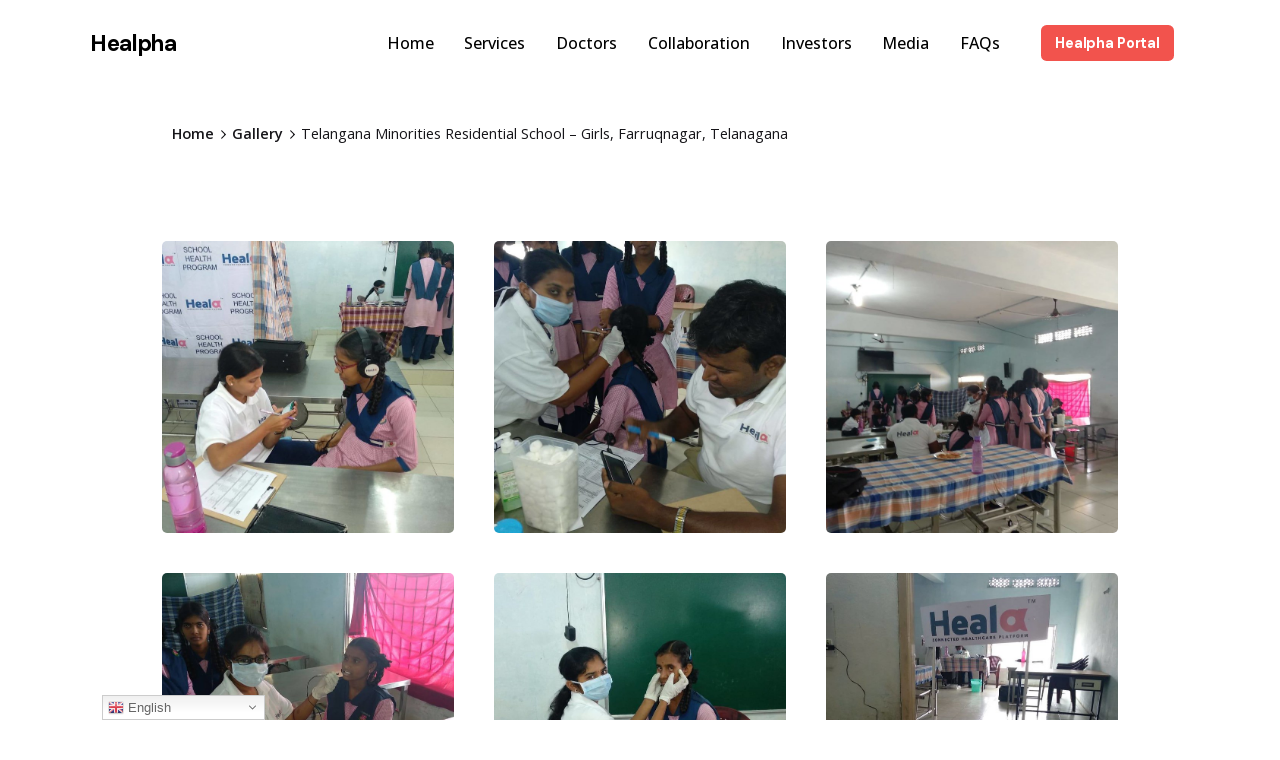

--- FILE ---
content_type: text/html; charset=UTF-8
request_url: https://healpha.com/telangana-minorities-residential-school-girls-farruqnagar-telanagana/
body_size: 20560
content:

<!DOCTYPE html>
<html dir="ltr" lang="en-US"
	prefix="og: https://ogp.me/ns#" >
<head>
	<meta charset="UTF-8">
	<meta name="viewport" content="width=device-width, initial-scale=1.0, maximum-scale=1, user-scalable=no">

	<title>Telangana Minorities Residential School – Girls, Farruqnagar, Telanagana ‣ Healpha</title>

		<!-- All in One SEO 4.2.6.1 - aioseo.com -->
		<meta name="robots" content="max-image-preview:large" />
		<link rel="canonical" href="https://healpha.com/telangana-minorities-residential-school-girls-farruqnagar-telanagana/" />
		<meta name="generator" content="All in One SEO (AIOSEO) 4.2.6.1 " />
		<meta property="og:locale" content="en_US" />
		<meta property="og:site_name" content="Healpha ‣ Healpha the Healthcare Platform" />
		<meta property="og:type" content="article" />
		<meta property="og:title" content="Telangana Minorities Residential School – Girls, Farruqnagar, Telanagana ‣ Healpha" />
		<meta property="og:url" content="https://healpha.com/telangana-minorities-residential-school-girls-farruqnagar-telanagana/" />
		<meta property="article:published_time" content="2022-12-01T09:15:48+00:00" />
		<meta property="article:modified_time" content="2022-12-01T09:18:52+00:00" />
		<meta name="twitter:card" content="summary_large_image" />
		<meta name="twitter:title" content="Telangana Minorities Residential School – Girls, Farruqnagar, Telanagana ‣ Healpha" />
		<script type="application/ld+json" class="aioseo-schema">
			{"@context":"https:\/\/schema.org","@graph":[{"@type":"BlogPosting","@id":"https:\/\/healpha.com\/telangana-minorities-residential-school-girls-farruqnagar-telanagana\/#blogposting","name":"Telangana Minorities Residential School \u2013 Girls, Farruqnagar, Telanagana \u2023 Healpha","headline":"Telangana Minorities Residential School \u2013 Girls, Farruqnagar, Telanagana","author":{"@id":"https:\/\/healpha.com\/author\/cloudi7\/#author"},"publisher":{"@id":"https:\/\/healpha.com\/#organization"},"image":{"@type":"ImageObject","url":"https:\/\/healpha.com\/wp-content\/uploads\/2022\/12\/44864351065_f377934fd8_b.jpg","width":1023,"height":768},"datePublished":"2022-12-01T09:15:48+00:00","dateModified":"2022-12-01T09:15:48+00:00","inLanguage":"en-US","mainEntityOfPage":{"@id":"https:\/\/healpha.com\/telangana-minorities-residential-school-girls-farruqnagar-telanagana\/#webpage"},"isPartOf":{"@id":"https:\/\/healpha.com\/telangana-minorities-residential-school-girls-farruqnagar-telanagana\/#webpage"},"articleSection":"Gallery"},{"@type":"BreadcrumbList","@id":"https:\/\/healpha.com\/telangana-minorities-residential-school-girls-farruqnagar-telanagana\/#breadcrumblist","itemListElement":[{"@type":"ListItem","@id":"https:\/\/healpha.com\/#listItem","position":1,"item":{"@type":"WebPage","@id":"https:\/\/healpha.com\/","name":"Home","description":"Clinic Management , hospital and patient management at your finger tips. Manage Appointments, Patient\u2019s records, Prescriptions, payments, etc. with ease.","url":"https:\/\/healpha.com\/"},"nextItem":"https:\/\/healpha.com\/telangana-minorities-residential-school-girls-farruqnagar-telanagana\/#listItem"},{"@type":"ListItem","@id":"https:\/\/healpha.com\/telangana-minorities-residential-school-girls-farruqnagar-telanagana\/#listItem","position":2,"item":{"@type":"WebPage","@id":"https:\/\/healpha.com\/telangana-minorities-residential-school-girls-farruqnagar-telanagana\/","name":"Telangana Minorities Residential School \u2013 Girls, Farruqnagar, Telanagana","url":"https:\/\/healpha.com\/telangana-minorities-residential-school-girls-farruqnagar-telanagana\/"},"previousItem":"https:\/\/healpha.com\/#listItem"}]},{"@type":"Organization","@id":"https:\/\/healpha.com\/#organization","name":"Healpha - Healthcare Platform","url":"https:\/\/healpha.com\/","logo":{"@type":"ImageObject","url":"https:\/\/healpha.com\/wp-content\/uploads\/2022\/09\/Healpha_Logo-bg.png","@id":"https:\/\/healpha.com\/#organizationLogo","width":722,"height":219},"image":{"@id":"https:\/\/healpha.com\/#organizationLogo"},"contactPoint":{"@type":"ContactPoint","telephone":"+917207928361","contactType":"Sales"}},{"@type":"WebPage","@id":"https:\/\/healpha.com\/telangana-minorities-residential-school-girls-farruqnagar-telanagana\/#webpage","url":"https:\/\/healpha.com\/telangana-minorities-residential-school-girls-farruqnagar-telanagana\/","name":"Telangana Minorities Residential School \u2013 Girls, Farruqnagar, Telanagana \u2023 Healpha","inLanguage":"en-US","isPartOf":{"@id":"https:\/\/healpha.com\/#website"},"breadcrumb":{"@id":"https:\/\/healpha.com\/telangana-minorities-residential-school-girls-farruqnagar-telanagana\/#breadcrumblist"},"author":"https:\/\/healpha.com\/author\/cloudi7\/#author","creator":"https:\/\/healpha.com\/author\/cloudi7\/#author","image":{"@type":"ImageObject","url":"https:\/\/healpha.com\/wp-content\/uploads\/2022\/12\/44864351065_f377934fd8_b.jpg","@id":"https:\/\/healpha.com\/#mainImage","width":1023,"height":768},"primaryImageOfPage":{"@id":"https:\/\/healpha.com\/telangana-minorities-residential-school-girls-farruqnagar-telanagana\/#mainImage"},"datePublished":"2022-12-01T09:15:48+00:00","dateModified":"2022-12-01T09:18:52+00:00"},{"@type":"WebSite","@id":"https:\/\/healpha.com\/#website","url":"https:\/\/healpha.com\/","name":"Healpha","description":"Healpha the Healthcare Platform","inLanguage":"en-US","publisher":{"@id":"https:\/\/healpha.com\/#organization"}}]}
		</script>
		<!-- All in One SEO -->

<link rel='dns-prefetch' href='//maxcdn.bootstrapcdn.com' />
<link rel="alternate" type="application/rss+xml" title="Healpha &raquo; Feed" href="https://healpha.com/feed/" />
<link rel="alternate" type="application/rss+xml" title="Healpha &raquo; Comments Feed" href="https://healpha.com/comments/feed/" />
		<!-- This site uses the Google Analytics by MonsterInsights plugin v8.10.0 - Using Analytics tracking - https://www.monsterinsights.com/ -->
							<script
				src="//www.googletagmanager.com/gtag/js?id=G-3M3SW3HFXC"  data-cfasync="false" data-wpfc-render="false" type="text/javascript" async></script>
			<script data-cfasync="false" data-wpfc-render="false" type="text/javascript">
				var mi_version = '8.10.0';
				var mi_track_user = true;
				var mi_no_track_reason = '';
				
								var disableStrs = [
										'ga-disable-G-3M3SW3HFXC',
														];

				/* Function to detect opted out users */
				function __gtagTrackerIsOptedOut() {
					for (var index = 0; index < disableStrs.length; index++) {
						if (document.cookie.indexOf(disableStrs[index] + '=true') > -1) {
							return true;
						}
					}

					return false;
				}

				/* Disable tracking if the opt-out cookie exists. */
				if (__gtagTrackerIsOptedOut()) {
					for (var index = 0; index < disableStrs.length; index++) {
						window[disableStrs[index]] = true;
					}
				}

				/* Opt-out function */
				function __gtagTrackerOptout() {
					for (var index = 0; index < disableStrs.length; index++) {
						document.cookie = disableStrs[index] + '=true; expires=Thu, 31 Dec 2099 23:59:59 UTC; path=/';
						window[disableStrs[index]] = true;
					}
				}

				if ('undefined' === typeof gaOptout) {
					function gaOptout() {
						__gtagTrackerOptout();
					}
				}
								window.dataLayer = window.dataLayer || [];

				window.MonsterInsightsDualTracker = {
					helpers: {},
					trackers: {},
				};
				if (mi_track_user) {
					function __gtagDataLayer() {
						dataLayer.push(arguments);
					}

					function __gtagTracker(type, name, parameters) {
						if (!parameters) {
							parameters = {};
						}

						if (parameters.send_to) {
							__gtagDataLayer.apply(null, arguments);
							return;
						}

						if (type === 'event') {
														parameters.send_to = monsterinsights_frontend.v4_id;
							var hookName = name;
							if (typeof parameters['event_category'] !== 'undefined') {
								hookName = parameters['event_category'] + ':' + name;
							}

							if (typeof MonsterInsightsDualTracker.trackers[hookName] !== 'undefined') {
								MonsterInsightsDualTracker.trackers[hookName](parameters);
							} else {
								__gtagDataLayer('event', name, parameters);
							}
							
													} else {
							__gtagDataLayer.apply(null, arguments);
						}
					}

					__gtagTracker('js', new Date());
					__gtagTracker('set', {
						'developer_id.dZGIzZG': true,
											});
										__gtagTracker('config', 'G-3M3SW3HFXC', {"forceSSL":"true","link_attribution":"true"} );
															window.gtag = __gtagTracker;										(function () {
						/* https://developers.google.com/analytics/devguides/collection/analyticsjs/ */
						/* ga and __gaTracker compatibility shim. */
						var noopfn = function () {
							return null;
						};
						var newtracker = function () {
							return new Tracker();
						};
						var Tracker = function () {
							return null;
						};
						var p = Tracker.prototype;
						p.get = noopfn;
						p.set = noopfn;
						p.send = function () {
							var args = Array.prototype.slice.call(arguments);
							args.unshift('send');
							__gaTracker.apply(null, args);
						};
						var __gaTracker = function () {
							var len = arguments.length;
							if (len === 0) {
								return;
							}
							var f = arguments[len - 1];
							if (typeof f !== 'object' || f === null || typeof f.hitCallback !== 'function') {
								if ('send' === arguments[0]) {
									var hitConverted, hitObject = false, action;
									if ('event' === arguments[1]) {
										if ('undefined' !== typeof arguments[3]) {
											hitObject = {
												'eventAction': arguments[3],
												'eventCategory': arguments[2],
												'eventLabel': arguments[4],
												'value': arguments[5] ? arguments[5] : 1,
											}
										}
									}
									if ('pageview' === arguments[1]) {
										if ('undefined' !== typeof arguments[2]) {
											hitObject = {
												'eventAction': 'page_view',
												'page_path': arguments[2],
											}
										}
									}
									if (typeof arguments[2] === 'object') {
										hitObject = arguments[2];
									}
									if (typeof arguments[5] === 'object') {
										Object.assign(hitObject, arguments[5]);
									}
									if ('undefined' !== typeof arguments[1].hitType) {
										hitObject = arguments[1];
										if ('pageview' === hitObject.hitType) {
											hitObject.eventAction = 'page_view';
										}
									}
									if (hitObject) {
										action = 'timing' === arguments[1].hitType ? 'timing_complete' : hitObject.eventAction;
										hitConverted = mapArgs(hitObject);
										__gtagTracker('event', action, hitConverted);
									}
								}
								return;
							}

							function mapArgs(args) {
								var arg, hit = {};
								var gaMap = {
									'eventCategory': 'event_category',
									'eventAction': 'event_action',
									'eventLabel': 'event_label',
									'eventValue': 'event_value',
									'nonInteraction': 'non_interaction',
									'timingCategory': 'event_category',
									'timingVar': 'name',
									'timingValue': 'value',
									'timingLabel': 'event_label',
									'page': 'page_path',
									'location': 'page_location',
									'title': 'page_title',
								};
								for (arg in args) {
																		if (!(!args.hasOwnProperty(arg) || !gaMap.hasOwnProperty(arg))) {
										hit[gaMap[arg]] = args[arg];
									} else {
										hit[arg] = args[arg];
									}
								}
								return hit;
							}

							try {
								f.hitCallback();
							} catch (ex) {
							}
						};
						__gaTracker.create = newtracker;
						__gaTracker.getByName = newtracker;
						__gaTracker.getAll = function () {
							return [];
						};
						__gaTracker.remove = noopfn;
						__gaTracker.loaded = true;
						window['__gaTracker'] = __gaTracker;
					})();
									} else {
										console.log("");
					(function () {
						function __gtagTracker() {
							return null;
						}

						window['__gtagTracker'] = __gtagTracker;
						window['gtag'] = __gtagTracker;
					})();
									}
			</script>
				<!-- / Google Analytics by MonsterInsights -->
		<script type="text/javascript">
window._wpemojiSettings = {"baseUrl":"https:\/\/s.w.org\/images\/core\/emoji\/14.0.0\/72x72\/","ext":".png","svgUrl":"https:\/\/s.w.org\/images\/core\/emoji\/14.0.0\/svg\/","svgExt":".svg","source":{"concatemoji":"https:\/\/healpha.com\/wp-includes\/js\/wp-emoji-release.min.js?ver=6.1.9"}};
/*! This file is auto-generated */
!function(e,a,t){var n,r,o,i=a.createElement("canvas"),p=i.getContext&&i.getContext("2d");function s(e,t){var a=String.fromCharCode,e=(p.clearRect(0,0,i.width,i.height),p.fillText(a.apply(this,e),0,0),i.toDataURL());return p.clearRect(0,0,i.width,i.height),p.fillText(a.apply(this,t),0,0),e===i.toDataURL()}function c(e){var t=a.createElement("script");t.src=e,t.defer=t.type="text/javascript",a.getElementsByTagName("head")[0].appendChild(t)}for(o=Array("flag","emoji"),t.supports={everything:!0,everythingExceptFlag:!0},r=0;r<o.length;r++)t.supports[o[r]]=function(e){if(p&&p.fillText)switch(p.textBaseline="top",p.font="600 32px Arial",e){case"flag":return s([127987,65039,8205,9895,65039],[127987,65039,8203,9895,65039])?!1:!s([55356,56826,55356,56819],[55356,56826,8203,55356,56819])&&!s([55356,57332,56128,56423,56128,56418,56128,56421,56128,56430,56128,56423,56128,56447],[55356,57332,8203,56128,56423,8203,56128,56418,8203,56128,56421,8203,56128,56430,8203,56128,56423,8203,56128,56447]);case"emoji":return!s([129777,127995,8205,129778,127999],[129777,127995,8203,129778,127999])}return!1}(o[r]),t.supports.everything=t.supports.everything&&t.supports[o[r]],"flag"!==o[r]&&(t.supports.everythingExceptFlag=t.supports.everythingExceptFlag&&t.supports[o[r]]);t.supports.everythingExceptFlag=t.supports.everythingExceptFlag&&!t.supports.flag,t.DOMReady=!1,t.readyCallback=function(){t.DOMReady=!0},t.supports.everything||(n=function(){t.readyCallback()},a.addEventListener?(a.addEventListener("DOMContentLoaded",n,!1),e.addEventListener("load",n,!1)):(e.attachEvent("onload",n),a.attachEvent("onreadystatechange",function(){"complete"===a.readyState&&t.readyCallback()})),(e=t.source||{}).concatemoji?c(e.concatemoji):e.wpemoji&&e.twemoji&&(c(e.twemoji),c(e.wpemoji)))}(window,document,window._wpemojiSettings);
</script>
<style type="text/css">
img.wp-smiley,
img.emoji {
	display: inline !important;
	border: none !important;
	box-shadow: none !important;
	height: 1em !important;
	width: 1em !important;
	margin: 0 0.07em !important;
	vertical-align: -0.1em !important;
	background: none !important;
	padding: 0 !important;
}
</style>
	<link rel='stylesheet' id='gtranslate-style-css' href='https://healpha.com/wp-content/plugins/gtranslate/gtranslate-style16.css?ver=6.1.9' type='text/css' media='all' />
<link rel='stylesheet' id='sbi_styles-css' href='https://healpha.com/wp-content/plugins/instagram-feed/css/sbi-styles.min.css?ver=6.0.8' type='text/css' media='all' />
<link rel='stylesheet' id='wp-block-library-css' href='https://healpha.com/wp-includes/css/dist/block-library/style.min.css?ver=6.1.9' type='text/css' media='all' />
<style id='wp-block-library-theme-inline-css' type='text/css'>
.wp-block-audio figcaption{color:#555;font-size:13px;text-align:center}.is-dark-theme .wp-block-audio figcaption{color:hsla(0,0%,100%,.65)}.wp-block-audio{margin:0 0 1em}.wp-block-code{border:1px solid #ccc;border-radius:4px;font-family:Menlo,Consolas,monaco,monospace;padding:.8em 1em}.wp-block-embed figcaption{color:#555;font-size:13px;text-align:center}.is-dark-theme .wp-block-embed figcaption{color:hsla(0,0%,100%,.65)}.wp-block-embed{margin:0 0 1em}.blocks-gallery-caption{color:#555;font-size:13px;text-align:center}.is-dark-theme .blocks-gallery-caption{color:hsla(0,0%,100%,.65)}.wp-block-image figcaption{color:#555;font-size:13px;text-align:center}.is-dark-theme .wp-block-image figcaption{color:hsla(0,0%,100%,.65)}.wp-block-image{margin:0 0 1em}.wp-block-pullquote{border-top:4px solid;border-bottom:4px solid;margin-bottom:1.75em;color:currentColor}.wp-block-pullquote__citation,.wp-block-pullquote cite,.wp-block-pullquote footer{color:currentColor;text-transform:uppercase;font-size:.8125em;font-style:normal}.wp-block-quote{border-left:.25em solid;margin:0 0 1.75em;padding-left:1em}.wp-block-quote cite,.wp-block-quote footer{color:currentColor;font-size:.8125em;position:relative;font-style:normal}.wp-block-quote.has-text-align-right{border-left:none;border-right:.25em solid;padding-left:0;padding-right:1em}.wp-block-quote.has-text-align-center{border:none;padding-left:0}.wp-block-quote.is-large,.wp-block-quote.is-style-large,.wp-block-quote.is-style-plain{border:none}.wp-block-search .wp-block-search__label{font-weight:700}.wp-block-search__button{border:1px solid #ccc;padding:.375em .625em}:where(.wp-block-group.has-background){padding:1.25em 2.375em}.wp-block-separator.has-css-opacity{opacity:.4}.wp-block-separator{border:none;border-bottom:2px solid;margin-left:auto;margin-right:auto}.wp-block-separator.has-alpha-channel-opacity{opacity:1}.wp-block-separator:not(.is-style-wide):not(.is-style-dots){width:100px}.wp-block-separator.has-background:not(.is-style-dots){border-bottom:none;height:1px}.wp-block-separator.has-background:not(.is-style-wide):not(.is-style-dots){height:2px}.wp-block-table{margin:"0 0 1em 0"}.wp-block-table thead{border-bottom:3px solid}.wp-block-table tfoot{border-top:3px solid}.wp-block-table td,.wp-block-table th{word-break:normal}.wp-block-table figcaption{color:#555;font-size:13px;text-align:center}.is-dark-theme .wp-block-table figcaption{color:hsla(0,0%,100%,.65)}.wp-block-video figcaption{color:#555;font-size:13px;text-align:center}.is-dark-theme .wp-block-video figcaption{color:hsla(0,0%,100%,.65)}.wp-block-video{margin:0 0 1em}.wp-block-template-part.has-background{padding:1.25em 2.375em;margin-top:0;margin-bottom:0}
</style>
<link rel='stylesheet' id='classic-theme-styles-css' href='https://healpha.com/wp-includes/css/classic-themes.min.css?ver=1' type='text/css' media='all' />
<style id='global-styles-inline-css' type='text/css'>
body{--wp--preset--color--black: #000000;--wp--preset--color--cyan-bluish-gray: #abb8c3;--wp--preset--color--white: #ffffff;--wp--preset--color--pale-pink: #f78da7;--wp--preset--color--vivid-red: #cf2e2e;--wp--preset--color--luminous-vivid-orange: #ff6900;--wp--preset--color--luminous-vivid-amber: #fcb900;--wp--preset--color--light-green-cyan: #7bdcb5;--wp--preset--color--vivid-green-cyan: #00d084;--wp--preset--color--pale-cyan-blue: #8ed1fc;--wp--preset--color--vivid-cyan-blue: #0693e3;--wp--preset--color--vivid-purple: #9b51e0;--wp--preset--color--brand-color: ;--wp--preset--color--beige-dark: #A1824F;--wp--preset--color--dark-strong: #24262B;--wp--preset--color--dark-light: #32353C;--wp--preset--color--grey-strong: #838998;--wp--preset--gradient--vivid-cyan-blue-to-vivid-purple: linear-gradient(135deg,rgba(6,147,227,1) 0%,rgb(155,81,224) 100%);--wp--preset--gradient--light-green-cyan-to-vivid-green-cyan: linear-gradient(135deg,rgb(122,220,180) 0%,rgb(0,208,130) 100%);--wp--preset--gradient--luminous-vivid-amber-to-luminous-vivid-orange: linear-gradient(135deg,rgba(252,185,0,1) 0%,rgba(255,105,0,1) 100%);--wp--preset--gradient--luminous-vivid-orange-to-vivid-red: linear-gradient(135deg,rgba(255,105,0,1) 0%,rgb(207,46,46) 100%);--wp--preset--gradient--very-light-gray-to-cyan-bluish-gray: linear-gradient(135deg,rgb(238,238,238) 0%,rgb(169,184,195) 100%);--wp--preset--gradient--cool-to-warm-spectrum: linear-gradient(135deg,rgb(74,234,220) 0%,rgb(151,120,209) 20%,rgb(207,42,186) 40%,rgb(238,44,130) 60%,rgb(251,105,98) 80%,rgb(254,248,76) 100%);--wp--preset--gradient--blush-light-purple: linear-gradient(135deg,rgb(255,206,236) 0%,rgb(152,150,240) 100%);--wp--preset--gradient--blush-bordeaux: linear-gradient(135deg,rgb(254,205,165) 0%,rgb(254,45,45) 50%,rgb(107,0,62) 100%);--wp--preset--gradient--luminous-dusk: linear-gradient(135deg,rgb(255,203,112) 0%,rgb(199,81,192) 50%,rgb(65,88,208) 100%);--wp--preset--gradient--pale-ocean: linear-gradient(135deg,rgb(255,245,203) 0%,rgb(182,227,212) 50%,rgb(51,167,181) 100%);--wp--preset--gradient--electric-grass: linear-gradient(135deg,rgb(202,248,128) 0%,rgb(113,206,126) 100%);--wp--preset--gradient--midnight: linear-gradient(135deg,rgb(2,3,129) 0%,rgb(40,116,252) 100%);--wp--preset--duotone--dark-grayscale: url('#wp-duotone-dark-grayscale');--wp--preset--duotone--grayscale: url('#wp-duotone-grayscale');--wp--preset--duotone--purple-yellow: url('#wp-duotone-purple-yellow');--wp--preset--duotone--blue-red: url('#wp-duotone-blue-red');--wp--preset--duotone--midnight: url('#wp-duotone-midnight');--wp--preset--duotone--magenta-yellow: url('#wp-duotone-magenta-yellow');--wp--preset--duotone--purple-green: url('#wp-duotone-purple-green');--wp--preset--duotone--blue-orange: url('#wp-duotone-blue-orange');--wp--preset--font-size--small: 14px;--wp--preset--font-size--medium: 20px;--wp--preset--font-size--large: 17px;--wp--preset--font-size--x-large: 42px;--wp--preset--font-size--extra-small: 13px;--wp--preset--font-size--normal: 15px;--wp--preset--font-size--larger: 20px;--wp--preset--spacing--20: 0.44rem;--wp--preset--spacing--30: 0.67rem;--wp--preset--spacing--40: 1rem;--wp--preset--spacing--50: 1.5rem;--wp--preset--spacing--60: 2.25rem;--wp--preset--spacing--70: 3.38rem;--wp--preset--spacing--80: 5.06rem;}:where(.is-layout-flex){gap: 0.5em;}body .is-layout-flow > .alignleft{float: left;margin-inline-start: 0;margin-inline-end: 2em;}body .is-layout-flow > .alignright{float: right;margin-inline-start: 2em;margin-inline-end: 0;}body .is-layout-flow > .aligncenter{margin-left: auto !important;margin-right: auto !important;}body .is-layout-constrained > .alignleft{float: left;margin-inline-start: 0;margin-inline-end: 2em;}body .is-layout-constrained > .alignright{float: right;margin-inline-start: 2em;margin-inline-end: 0;}body .is-layout-constrained > .aligncenter{margin-left: auto !important;margin-right: auto !important;}body .is-layout-constrained > :where(:not(.alignleft):not(.alignright):not(.alignfull)){max-width: var(--wp--style--global--content-size);margin-left: auto !important;margin-right: auto !important;}body .is-layout-constrained > .alignwide{max-width: var(--wp--style--global--wide-size);}body .is-layout-flex{display: flex;}body .is-layout-flex{flex-wrap: wrap;align-items: center;}body .is-layout-flex > *{margin: 0;}:where(.wp-block-columns.is-layout-flex){gap: 2em;}.has-black-color{color: var(--wp--preset--color--black) !important;}.has-cyan-bluish-gray-color{color: var(--wp--preset--color--cyan-bluish-gray) !important;}.has-white-color{color: var(--wp--preset--color--white) !important;}.has-pale-pink-color{color: var(--wp--preset--color--pale-pink) !important;}.has-vivid-red-color{color: var(--wp--preset--color--vivid-red) !important;}.has-luminous-vivid-orange-color{color: var(--wp--preset--color--luminous-vivid-orange) !important;}.has-luminous-vivid-amber-color{color: var(--wp--preset--color--luminous-vivid-amber) !important;}.has-light-green-cyan-color{color: var(--wp--preset--color--light-green-cyan) !important;}.has-vivid-green-cyan-color{color: var(--wp--preset--color--vivid-green-cyan) !important;}.has-pale-cyan-blue-color{color: var(--wp--preset--color--pale-cyan-blue) !important;}.has-vivid-cyan-blue-color{color: var(--wp--preset--color--vivid-cyan-blue) !important;}.has-vivid-purple-color{color: var(--wp--preset--color--vivid-purple) !important;}.has-black-background-color{background-color: var(--wp--preset--color--black) !important;}.has-cyan-bluish-gray-background-color{background-color: var(--wp--preset--color--cyan-bluish-gray) !important;}.has-white-background-color{background-color: var(--wp--preset--color--white) !important;}.has-pale-pink-background-color{background-color: var(--wp--preset--color--pale-pink) !important;}.has-vivid-red-background-color{background-color: var(--wp--preset--color--vivid-red) !important;}.has-luminous-vivid-orange-background-color{background-color: var(--wp--preset--color--luminous-vivid-orange) !important;}.has-luminous-vivid-amber-background-color{background-color: var(--wp--preset--color--luminous-vivid-amber) !important;}.has-light-green-cyan-background-color{background-color: var(--wp--preset--color--light-green-cyan) !important;}.has-vivid-green-cyan-background-color{background-color: var(--wp--preset--color--vivid-green-cyan) !important;}.has-pale-cyan-blue-background-color{background-color: var(--wp--preset--color--pale-cyan-blue) !important;}.has-vivid-cyan-blue-background-color{background-color: var(--wp--preset--color--vivid-cyan-blue) !important;}.has-vivid-purple-background-color{background-color: var(--wp--preset--color--vivid-purple) !important;}.has-black-border-color{border-color: var(--wp--preset--color--black) !important;}.has-cyan-bluish-gray-border-color{border-color: var(--wp--preset--color--cyan-bluish-gray) !important;}.has-white-border-color{border-color: var(--wp--preset--color--white) !important;}.has-pale-pink-border-color{border-color: var(--wp--preset--color--pale-pink) !important;}.has-vivid-red-border-color{border-color: var(--wp--preset--color--vivid-red) !important;}.has-luminous-vivid-orange-border-color{border-color: var(--wp--preset--color--luminous-vivid-orange) !important;}.has-luminous-vivid-amber-border-color{border-color: var(--wp--preset--color--luminous-vivid-amber) !important;}.has-light-green-cyan-border-color{border-color: var(--wp--preset--color--light-green-cyan) !important;}.has-vivid-green-cyan-border-color{border-color: var(--wp--preset--color--vivid-green-cyan) !important;}.has-pale-cyan-blue-border-color{border-color: var(--wp--preset--color--pale-cyan-blue) !important;}.has-vivid-cyan-blue-border-color{border-color: var(--wp--preset--color--vivid-cyan-blue) !important;}.has-vivid-purple-border-color{border-color: var(--wp--preset--color--vivid-purple) !important;}.has-vivid-cyan-blue-to-vivid-purple-gradient-background{background: var(--wp--preset--gradient--vivid-cyan-blue-to-vivid-purple) !important;}.has-light-green-cyan-to-vivid-green-cyan-gradient-background{background: var(--wp--preset--gradient--light-green-cyan-to-vivid-green-cyan) !important;}.has-luminous-vivid-amber-to-luminous-vivid-orange-gradient-background{background: var(--wp--preset--gradient--luminous-vivid-amber-to-luminous-vivid-orange) !important;}.has-luminous-vivid-orange-to-vivid-red-gradient-background{background: var(--wp--preset--gradient--luminous-vivid-orange-to-vivid-red) !important;}.has-very-light-gray-to-cyan-bluish-gray-gradient-background{background: var(--wp--preset--gradient--very-light-gray-to-cyan-bluish-gray) !important;}.has-cool-to-warm-spectrum-gradient-background{background: var(--wp--preset--gradient--cool-to-warm-spectrum) !important;}.has-blush-light-purple-gradient-background{background: var(--wp--preset--gradient--blush-light-purple) !important;}.has-blush-bordeaux-gradient-background{background: var(--wp--preset--gradient--blush-bordeaux) !important;}.has-luminous-dusk-gradient-background{background: var(--wp--preset--gradient--luminous-dusk) !important;}.has-pale-ocean-gradient-background{background: var(--wp--preset--gradient--pale-ocean) !important;}.has-electric-grass-gradient-background{background: var(--wp--preset--gradient--electric-grass) !important;}.has-midnight-gradient-background{background: var(--wp--preset--gradient--midnight) !important;}.has-small-font-size{font-size: var(--wp--preset--font-size--small) !important;}.has-medium-font-size{font-size: var(--wp--preset--font-size--medium) !important;}.has-large-font-size{font-size: var(--wp--preset--font-size--large) !important;}.has-x-large-font-size{font-size: var(--wp--preset--font-size--x-large) !important;}
.wp-block-navigation a:where(:not(.wp-element-button)){color: inherit;}
:where(.wp-block-columns.is-layout-flex){gap: 2em;}
.wp-block-pullquote{font-size: 1.5em;line-height: 1.6;}
</style>
<link rel='stylesheet' id='ohio-style-css' href='https://healpha.com/wp-content/themes/ohio/style.css?ver=3.0.9' type='text/css' media='all' />
<style id='ohio-style-inline-css' type='text/css'>
a:not(.-unlink):not(.-highlighted):hover,.post .entry-content a:not(.wp-block-button__link):hover{color:#f37f7c;}.header:not(.-sticky):not(.-mobile) .menu > li > a,.header:not(.-sticky):not(.-mobile) .branding,.header:not(.-sticky):not(.-mobile) .menu-optional > li > a,.header:not(.-sticky):not(.-mobile) .menu-blank,.header:not(.-sticky) .cart-button-total,.header:not(.-sticky) .icon-button:not(.-reset):not(.-overlay-button),.header:not(.-sticky) .lang-dropdown{color:#000000;}.header,.header:not(.-mobile).header-5,.header:not(.-mobile).header-6,.header:not(.-mobile).header-7{border:none;}.header.-sticky{border:none;}.btn-optional.button:not(.-outlined):not(.-text):not(.-flat):not(.-primary):not(.page-link):not(:hover){background-color:#f2534d;}.page-headline::after{background-color:transparent;}.site-footer{background-color:#244259;}.site-footer .widget-title{color:#ffffff;}.site-footer,.site-footer h6,.site-footer .widgets,.site-footer .button{color:#ffffff;}.site-footer-copyright{font-size:10px;}body{font-family:'Open Sans', sans-serif;}{font-family:'DM Sans', sans-serif;}h1,h2,h3,h4,h5,h6,.box-count,.titles-typo,.hamburger-nav .menu,.header.-mobile .nav .nav-item,.btn, .button:not(.-reset-color), a.button:not(.-reset-color), input[type="submit"], a.btn-link,.widget_shopping_cart_content .mini-cart-description .mini-cart-item-title > a,.woo-c_product_name > a:not(.woo-c_product_category),.socialbar.inline a,.vc_row .vc-bg-side-text,.counter-box-count{font-family:'DM Sans', sans-serif;}.countdown-box .box-time .box-count,.chart-box-pie-content{font-family:'DM Sans', sans-serif;}.countdown-box .box-time .box-count,.chart-box-pie-content{font-family:'DM Sans', sans-serif;}.countdown-box .box-time .box-count,.chart-box-pie-content{font-family:'DM Sans', sans-serif;}.portfolio-item h4,.portfolio-item h4.title,.portfolio-item h4 a{font-family:'DM Sans', sans-serif;}.blog-item h3.title{font-family:'DM Sans', sans-serif;line-height:initial;}.blog-item h3.title a{font-size:initial;}.site-footer .widgets {padding-top: 1rem;}.site-footer .widgets {padding-bottom: 0.2rem;}.site-footer-copyright .holder {padding-top: 0.25rem;}.site-footer-copyright .holder {padding-bottom: 0.25rem;}.sticky-nav .sticky-nav-holder {padding-top: 2rem;padding-bottom: 2rem;display: none;} @media screen and (min-width:1025px){} @media screen and (min-width:769px) and (max-width:1024px){} @media screen and (max-width:768px){.header.-mobile:not(.-sticky) .branding,.header.-mobile:not(.-sticky) .cart-button-total,.header.-mobile:not(.-sticky) .cart-button .icon-button:not(.-small),.header.-mobile:not(.-sticky) .icon-button:not(.-small):not(.-overlay-button){color:#355e7f;}}
</style>
<link rel='stylesheet' id='cff-css' href='https://healpha.com/wp-content/plugins/custom-facebook-feed/assets/css/cff-style.min.css?ver=4.1.5' type='text/css' media='all' />
<link rel='stylesheet' id='sb-font-awesome-css' href='https://maxcdn.bootstrapcdn.com/font-awesome/4.7.0/css/font-awesome.min.css?ver=6.1.9' type='text/css' media='all' />
<link rel='stylesheet' id='elementor-icons-css' href='https://healpha.com/wp-content/plugins/elementor/assets/lib/eicons/css/elementor-icons.min.css?ver=5.16.0' type='text/css' media='all' />
<link rel='stylesheet' id='elementor-frontend-css' href='https://healpha.com/wp-content/plugins/elementor/assets/css/frontend-lite.min.css?ver=3.7.8' type='text/css' media='all' />
<link rel='stylesheet' id='elementor-post-5-css' href='https://healpha.com/wp-content/uploads/elementor/css/post-5.css?ver=1666079258' type='text/css' media='all' />
<link rel='stylesheet' id='cffstyles-css' href='https://healpha.com/wp-content/plugins/custom-facebook-feed/assets/css/cff-style.min.css?ver=4.1.5' type='text/css' media='all' />
<link rel='stylesheet' id='elementor-global-css' href='https://healpha.com/wp-content/uploads/elementor/css/global.css?ver=1666079328' type='text/css' media='all' />
<link rel='stylesheet' id='elementor-post-3823-css' href='https://healpha.com/wp-content/uploads/elementor/css/post-3823.css?ver=1669886305' type='text/css' media='all' />
<link rel='stylesheet' id='google-fonts-1-css' href='https://fonts.googleapis.com/css?family=Roboto%3A100%2C100italic%2C200%2C200italic%2C300%2C300italic%2C400%2C400italic%2C500%2C500italic%2C600%2C600italic%2C700%2C700italic%2C800%2C800italic%2C900%2C900italic%7CRoboto+Slab%3A100%2C100italic%2C200%2C200italic%2C300%2C300italic%2C400%2C400italic%2C500%2C500italic%2C600%2C600italic%2C700%2C700italic%2C800%2C800italic%2C900%2C900italic&#038;display=auto&#038;ver=6.1.9' type='text/css' media='all' />
<script type='text/javascript' src='https://healpha.com/wp-includes/js/jquery/jquery.min.js?ver=3.6.1' id='jquery-core-js'></script>
<script type='text/javascript' src='https://healpha.com/wp-includes/js/jquery/jquery-migrate.min.js?ver=3.3.2' id='jquery-migrate-js'></script>
<script type='text/javascript' src='https://healpha.com/wp-content/plugins/google-analytics-for-wordpress/assets/js/frontend-gtag.min.js?ver=8.10.0' id='monsterinsights-frontend-script-js'></script>
<script data-cfasync="false" data-wpfc-render="false" type="text/javascript" id='monsterinsights-frontend-script-js-extra'>/* <![CDATA[ */
var monsterinsights_frontend = {"js_events_tracking":"true","download_extensions":"doc,pdf,ppt,zip,xls,docx,pptx,xlsx","inbound_paths":"[{\"path\":\"\\\/go\\\/\",\"label\":\"affiliate\"},{\"path\":\"\\\/recommend\\\/\",\"label\":\"affiliate\"}]","home_url":"https:\/\/healpha.com","hash_tracking":"false","ua":"","v4_id":"G-3M3SW3HFXC"};/* ]]> */
</script>
<link rel="EditURI" type="application/rsd+xml" title="RSD" href="https://healpha.com/xmlrpc.php?rsd" />
<link rel="wlwmanifest" type="application/wlwmanifest+xml" href="https://healpha.com/wp-includes/wlwmanifest.xml" />
<link rel='shortlink' href='https://healpha.com/?p=3823' />
<link rel="alternate" type="application/json+oembed" href="https://healpha.com/wp-json/oembed/1.0/embed?url=https%3A%2F%2Fhealpha.com%2Ftelangana-minorities-residential-school-girls-farruqnagar-telanagana%2F" />
<link rel="alternate" type="text/xml+oembed" href="https://healpha.com/wp-json/oembed/1.0/embed?url=https%3A%2F%2Fhealpha.com%2Ftelangana-minorities-residential-school-girls-farruqnagar-telanagana%2F&#038;format=xml" />
<link rel="icon" href="https://healpha.com/wp-content/uploads/2022/10/favicon.png" sizes="32x32" />
<link rel="icon" href="https://healpha.com/wp-content/uploads/2022/10/favicon.png" sizes="192x192" />
<link rel="apple-touch-icon" href="https://healpha.com/wp-content/uploads/2022/10/favicon.png" />
<meta name="msapplication-TileImage" content="https://healpha.com/wp-content/uploads/2022/10/favicon.png" />
		<style type="text/css" id="wp-custom-css">
			.avatar.-small {
    width: 3rem;
    height: 3rem;
    display: none;
}


.rotate {transform: rotate(270deg);}




.sg-popup-content
{
	border:none;
}

.sgpb-popup-overlay
{
	background-color:none;
}

.widget:not(:first-child) {
    margin-top: 0.50px;
}

p {
    display: block;
    margin-block-start: 0.25em;
    margin-block-end: 0.25em;
    margin-inline-start: 0px;
    margin-inline-end: 0px;
}

.forminator-ui#forminator-module-1781.forminator-design--default .forminator-label {
    color: #777771;
    display: none;
}

.forminator-ui#forminator-module-2419.forminator-design--default .forminator-label {
    color: #777771;
    display: none;
}

.forminator-ui#forminator-module-2420.forminator-design--default .forminator-label {
    color: #777771;
    display: none;
}

.forminator-ui#forminator-module-2436.forminator-design--default .forminator-label {
    color: #777771;
    display: none;
}

.forminator-ui#forminator-module-2439.forminator-design--default .forminator-label {
    color: #777771;
    display: none;
}

.forminator-ui#forminator-module-2440.forminator-design--default .forminator-label {
    color: #777771;
    display: none;
}

#wpcf7-form-control-wrap
{
	font-size:8px;
}

.-sticky .current-menu-item a, .-sticky .current-menu-ancestor a{
	color: #f37f7c
}

.grecaptcha-badge { 
visibility: hidden; 
}
		</style>
		</head>
<body class="post-template-default single single-post postid-3823 single-format-standard wp-embed-responsive group-blog ohio-theme-3-0 with-header-1 with-spacer with-sticky icon-buttons-animation elementor-default elementor-kit-5 elementor-page elementor-page-3823">

	

	
    <ul class="elements-bar left -unlist">
                    <li>
</li>
            </ul>

    <ul class="elements-bar right -unlist">
                    <li>
</li>
            </ul>

	
	<div id="page" class="site">
		<a class="skip-link screen-reader-text" href="#main">Skip to content</a>

		
		
			

			
<header id="masthead" class="header header-1 -fixed without-mobile-search extended-menu"
	 data-header-fixed="true"	 data-mobile-header-fixed="true"	 data-fixed-initial-offset="150">
	<div class="header-wrap page-container">
		<div class="header-wrap-inner">
			<div class="left-part">

				
									<div class="mobile-hamburger -left">
						<button class="icon-button hamburger" aria-controls="site-navigation" aria-expanded="false">
    <i class="icon"></i>
</button>					</div>
				
				
<div class="branding">
	<a class="branding-title titles-typo -undash" href="https://healpha.com/" rel="home">
		<div class="logo">

			
				Healpha
					</div>

		
		<div class="logo-sticky">

			
				Healpha
			
		</div>

		
		<div class="logo-dynamic">
			<span class="dark hidden">
				
					Healpha
							</span>
			<span class="light hidden">
				
					Healpha
							</span>
		</div>
	</a>
</div>
	
			</div>
	        <div class="right-part">
	        	
	            
<nav id="site-navigation" class="nav with-mobile-menu" data-mobile-menu-second-click-link="0">

    <div class="mobile-overlay menu-mobile-overlay">
        <div class="overlay"></div>
        <div class="close-bar">
            <button class="icon-button -overlay-button" aria-label="close">
                <i class="icon">
                    <svg class="default" width="14" height="14" viewBox="0 0 14 14" fill="none" xmlns="http://www.w3.org/2000/svg"><path d="M14 1.41L12.59 0L7 5.59L1.41 0L0 1.41L5.59 7L0 12.59L1.41 14L7 8.41L12.59 14L14 12.59L8.41 7L14 1.41Z"></path></svg>
                    <svg class="minimal" width="16" height="16" viewBox="0 0 16 16" fill="none" xmlns="http://www.w3.org/2000/svg"><path fill-rule="evenodd" clip-rule="evenodd" d="M15.7552 0.244806C16.0816 0.571215 16.0816 1.10043 15.7552 1.42684L1.42684 15.7552C1.10043 16.0816 0.571215 16.0816 0.244806 15.7552C-0.0816021 15.4288 -0.0816021 14.8996 0.244806 14.5732L14.5732 0.244806C14.8996 -0.0816019 15.4288 -0.0816019 15.7552 0.244806Z"></path><path fill-rule="evenodd" clip-rule="evenodd" d="M15.7552 15.7552C15.4288 16.0816 14.8996 16.0816 14.5732 15.7552L0.244807 1.42684C-0.0816013 1.10043 -0.0816013 0.571215 0.244807 0.244806C0.571215 -0.0816021 1.10043 -0.0816021 1.42684 0.244806L15.7552 14.5732C16.0816 14.8996 16.0816 15.4288 15.7552 15.7552Z"></path></svg>
                </i>
            </button>
            
        </div>
        <div class="holder">
            <div id="mega-menu-wrap" class="nav-container">

                <ul id="menu-primary" class="menu"><li id="nav-menu-item-26-696c327aa537b" class="mega-menu-item nav-item menu-item-depth-0 "><a href="https://healpha.com/" class="menu-link -undash main-menu-link item-title"><span>Home</span></a></li>
<li id="nav-menu-item-27-696c327aa54f2" class="mega-menu-item nav-item menu-item-depth-0 has-submenu "><a href="#" class="menu-link -undash main-menu-link item-title"><span>Services</span><div class="has-submenu-icon">
				<i class="icon menu-plus">
					<svg width="14" height="14" viewBox="0 0 14 14" fill="none" xmlns="http://www.w3.org/2000/svg">
						<path d="M14 8H8V14H6V8H0V6H6V0H8V6H14V8Z"/>
					</svg>
				</i></div></a>
<ul class="menu-depth-1 sub-menu" >
	<li id="nav-menu-item-33-696c327aa551d" class="mega-menu-item sub-nav-item menu-item-depth-1 "><a class="menu-link -undash sub-menu-link "><span><a href="#"><b>Preventive Health</b></a>   <a href="https://healpha.com/healpha-school/" style="margin-left:10px;">Healpha School</a>   <a href="https://healpha.com/healpha-corporate/" style="margin-left:10px;">Healpha Corporate</a>   <a href="https://healpha.com/healpha-community/" style="margin-left:10px;">Community Health</a></span></a></li>
	<li id="nav-menu-item-524-696c327aa5542" class="mega-menu-item sub-nav-item menu-item-depth-1 "><a href="#" class="menu-link -undash sub-menu-link "><span><a href="#"><b>Curative Health</b></a>   <a href="https://healpha.com/digital-smart-clinic/" style="margin-left:10px;">Digital Smart Clinic</a>   <a href="https://healpha.com/teleconsultation/" style="margin-left:10px;">Tele Consultation</a>   <a href="https://healpha.com/covid-homecare/" style="margin-left:10px;">Remote/COVID Homecare</a>   <a href="https://healpha.com/virtual-clinics/" style="margin-left:10px;">Virtual Clinics</a></span></a></li>
</ul>
</li>
<li id="nav-menu-item-706-696c327aa5566" class="mega-menu-item nav-item menu-item-depth-0 "><a href="https://healpha.com/doctors/" class="menu-link -undash main-menu-link item-title"><span>Doctors</span></a></li>
<li id="nav-menu-item-794-696c327aa557d" class="mega-menu-item nav-item menu-item-depth-0 "><a href="https://healpha.com/collaboration/" class="menu-link -undash main-menu-link item-title"><span>Collaboration</span></a></li>
<li id="nav-menu-item-793-696c327aa5592" class="mega-menu-item nav-item menu-item-depth-0 "><a href="https://healpha.com/investors/" class="menu-link -undash main-menu-link item-title"><span>Investors</span></a></li>
<li id="nav-menu-item-31-696c327aa55ae" class="mega-menu-item nav-item menu-item-depth-0 has-submenu "><a href="#" class="menu-link -undash main-menu-link item-title"><span>Media</span><div class="has-submenu-icon">
				<i class="icon menu-plus">
					<svg width="14" height="14" viewBox="0 0 14 14" fill="none" xmlns="http://www.w3.org/2000/svg">
						<path d="M14 8H8V14H6V8H0V6H6V0H8V6H14V8Z"/>
					</svg>
				</i></div></a>
<ul class="menu-depth-1 sub-menu" >
	<li id="nav-menu-item-967-696c327aa55c2" class="mega-menu-item sub-nav-item menu-item-depth-1 "><a href="https://healpha.com/news/" class="menu-link -undash sub-menu-link "><span>News</span></a></li>
	<li id="nav-menu-item-1061-696c327aa55d3" class="mega-menu-item sub-nav-item menu-item-depth-1 "><a href="https://healpha.com/gallery/" class="menu-link -undash sub-menu-link "><span>Gallery</span></a></li>
	<li id="nav-menu-item-1058-696c327aa55e3" class="mega-menu-item sub-nav-item menu-item-depth-1 "><a href="https://healpha.com/blog/" class="menu-link -undash sub-menu-link "><span>Blog</span></a></li>
</ul>
</li>
<li id="nav-menu-item-792-696c327aa55f7" class="mega-menu-item nav-item menu-item-depth-0 "><a href="https://healpha.com/faq/" class="menu-link -undash main-menu-link item-title"><span>FAQs</span></a></li>
</ul><ul id="mobile-menu" class="mobile-menu menu"><li id="nav-menu-item-26-696c327aa5aae" class="mega-menu-item nav-item menu-item-depth-0 "><a href="https://healpha.com/" class="menu-link -undash main-menu-link item-title"><span>Home</span></a></li>
<li id="nav-menu-item-27-696c327aa5ad3" class="mega-menu-item nav-item menu-item-depth-0 has-submenu "><a href="#" class="menu-link -undash main-menu-link item-title"><span>Services</span><div class="has-submenu-icon">
				<i class="icon menu-plus">
					<svg width="14" height="14" viewBox="0 0 14 14" fill="none" xmlns="http://www.w3.org/2000/svg">
						<path d="M14 8H8V14H6V8H0V6H6V0H8V6H14V8Z"/>
					</svg>
				</i></div></a>
<ul class="menu-depth-1 sub-menu" >
	<li id="nav-menu-item-33-696c327aa5aea" class="mega-menu-item sub-nav-item menu-item-depth-1 "><a class="menu-link -undash sub-menu-link "><span><a href="#"><b>Preventive Health</b></a>   <a href="https://healpha.com/healpha-school/" style="margin-left:10px;">Healpha School</a>   <a href="https://healpha.com/healpha-corporate/" style="margin-left:10px;">Healpha Corporate</a>   <a href="https://healpha.com/healpha-community/" style="margin-left:10px;">Community Health</a></span></a></li>
	<li id="nav-menu-item-524-696c327aa5b07" class="mega-menu-item sub-nav-item menu-item-depth-1 "><a href="#" class="menu-link -undash sub-menu-link "><span><a href="#"><b>Curative Health</b></a>   <a href="https://healpha.com/digital-smart-clinic/" style="margin-left:10px;">Digital Smart Clinic</a>   <a href="https://healpha.com/teleconsultation/" style="margin-left:10px;">Tele Consultation</a>   <a href="https://healpha.com/covid-homecare/" style="margin-left:10px;">Remote/COVID Homecare</a>   <a href="https://healpha.com/virtual-clinics/" style="margin-left:10px;">Virtual Clinics</a></span></a></li>
</ul>
</li>
<li id="nav-menu-item-706-696c327aa5b28" class="mega-menu-item nav-item menu-item-depth-0 "><a href="https://healpha.com/doctors/" class="menu-link -undash main-menu-link item-title"><span>Doctors</span></a></li>
<li id="nav-menu-item-794-696c327aa5b3d" class="mega-menu-item nav-item menu-item-depth-0 "><a href="https://healpha.com/collaboration/" class="menu-link -undash main-menu-link item-title"><span>Collaboration</span></a></li>
<li id="nav-menu-item-793-696c327aa5b51" class="mega-menu-item nav-item menu-item-depth-0 "><a href="https://healpha.com/investors/" class="menu-link -undash main-menu-link item-title"><span>Investors</span></a></li>
<li id="nav-menu-item-31-696c327aa5b69" class="mega-menu-item nav-item menu-item-depth-0 has-submenu "><a href="#" class="menu-link -undash main-menu-link item-title"><span>Media</span><div class="has-submenu-icon">
				<i class="icon menu-plus">
					<svg width="14" height="14" viewBox="0 0 14 14" fill="none" xmlns="http://www.w3.org/2000/svg">
						<path d="M14 8H8V14H6V8H0V6H6V0H8V6H14V8Z"/>
					</svg>
				</i></div></a>
<ul class="menu-depth-1 sub-menu" >
	<li id="nav-menu-item-967-696c327aa5b7c" class="mega-menu-item sub-nav-item menu-item-depth-1 "><a href="https://healpha.com/news/" class="menu-link -undash sub-menu-link "><span>News</span></a></li>
	<li id="nav-menu-item-1061-696c327aa5b8d" class="mega-menu-item sub-nav-item menu-item-depth-1 "><a href="https://healpha.com/gallery/" class="menu-link -undash sub-menu-link "><span>Gallery</span></a></li>
	<li id="nav-menu-item-1058-696c327aa5b9d" class="mega-menu-item sub-nav-item menu-item-depth-1 "><a href="https://healpha.com/blog/" class="menu-link -undash sub-menu-link "><span>Blog</span></a></li>
</ul>
</li>
<li id="nav-menu-item-792-696c327aa5bb0" class="mega-menu-item nav-item menu-item-depth-0 "><a href="https://healpha.com/faq/" class="menu-link -undash main-menu-link item-title"><span>FAQs</span></a></li>
</ul>            </div>

            <!-- Copyright -->
            <div class="copyright">
                © 2022 Healpha                <br>
                All right reserved.            </div>

            

            <!-- Social links -->
                    </div>

        <!-- Mobile social bar -->
            </div>
</nav>
	            

	<ul class="menu-optional -unlist">

		
		
			<li>
					<a href="https://core.healpha.com/portal" class="button -small btn-optional" target="">
		Healpha Portal	</a>
			</li>

		
		
			<li class="icon-button-holder">
				
			</li>

		
		
	</ul>


				
				
	        </div>
    	</div>
	</div>
</header>


			
		
		
		<div id="content" class="site-content" data-mobile-menu-resolution="768">

			
			<div class="header-cap"></div>

			

<div class="-layout1">

    
    
<div class="page-container">
	<div class="breadcrumb-holder">
		<nav aria-label="breadcrumb">
							<ol class="breadcrumb -unlist" itemscope itemtype="http://schema.org/BreadcrumbList">
					<li class="breadcrumb-item" itemprop="itemListElement" itemscope itemtype="http://schema.org/ListItem"><a itemprop="item" href="https://healpha.com/"><span itemprop="name">Home</span></a><svg class="default" width="5" height="9" viewBox="0 0 9 16" fill="none" xmlns="http://www.w3.org/2000/svg"><path d="M0 14.5697L1.36504 16L9 8L1.36504 0L0 1.4303L6.26992 8L0 14.5697V14.5697Z"></path></svg><meta itemprop="position" content="1" /></li><li class="breadcrumb-item" itemprop="itemListElement" itemscope itemtype="http://schema.org/ListItem"><a itemprop="item" href="https://healpha.com/category/gallery/"><span itemprop="name">Gallery</span></a><svg class="default" width="5" height="9" viewBox="0 0 9 16" fill="none" xmlns="http://www.w3.org/2000/svg"><path d="M0 14.5697L1.36504 16L9 8L1.36504 0L0 1.4303L6.26992 8L0 14.5697V14.5697Z"></path></svg><meta itemprop="position" content="2" /></li><li class="breadcrumb-item" itemprop="itemListElement" itemscope itemtype="http://schema.org/ListItem"><span itemprop="name" class="active">Telangana Minorities Residential School – Girls, Farruqnagar, Telanagana</span><meta itemprop="position" content="3" /></li>				</ol>
					</nav>

		
		
	</div>
</div>

    <div class="page-container post-page-container" id='scroll-content'>
        
        
        <div class="page-content">
            <div id="primary" class="content-area">
                <main id="main" class="site-main page-offset-bottom">
                    <div class="vc_row">
                        <div class="vc_col-lg-12">
                        <article id="post-3823" class="post-3823 post type-post status-publish format-standard has-post-thumbnail hentry category-gallery">
		<div class="entry-content">
				<div data-elementor-type="wp-post" data-elementor-id="3823" class="elementor elementor-3823">
									<section class="elementor-section elementor-top-section elementor-element elementor-element-4651f7c elementor-reverse-mobile elementor-section-boxed elementor-section-height-default elementor-section-height-default" data-id="4651f7c" data-element_type="section">
						<div class="elementor-container elementor-column-gap-default">
					<div class="elementor-column elementor-col-100 elementor-top-column elementor-element elementor-element-16d6dde" data-id="16d6dde" data-element_type="column">
			<div class="elementor-widget-wrap elementor-element-populated">
								<div class="elementor-element elementor-element-47fad42 elementor-widget elementor-widget-ohio_gallery" data-id="47fad42" data-element_type="widget" data-widget_type="ohio_gallery.default">
				<div class="elementor-widget-container">
			<div class="ohio-widget clb-gallery " data-gallery="ohio-gallery-696c327aa8cad">

	
	<div class="vc_row " data-lazy-container="gallery">
	
		
		
		<div class="masonry-block gallery-item card cursor-as-pointer  -with-overlay -metro  vc_col-lg-4 vc_col-md-6 vc_col-xs-12 " data-gallery-item="0" data-lazy-item="" data-lazy-scope="gallery">
			<div class="image-holder cursor-plus" data-cursor-class="cursor-link" >
			    <img decoding="async" class="gimg hidden-image" src="https://healpha.com/wp-content/uploads/2022/12/44864351745_635ab4d011_b.jpg" alt="44864351745_635ab4d011_b">

			    
			</div>

			
		</div>
			
		
		
		<div class="masonry-block gallery-item card cursor-as-pointer  -with-overlay -metro  vc_col-lg-4 vc_col-md-6 vc_col-xs-12 " data-gallery-item="1" data-lazy-item="" data-lazy-scope="gallery">
			<div class="image-holder cursor-plus" data-cursor-class="cursor-link" >
			    <img decoding="async" class="gimg hidden-image" src="https://healpha.com/wp-content/uploads/2022/12/44864351065_f377934fd8_b.jpg" alt="44864351065_f377934fd8_b">

			    
			</div>

			
		</div>
			
		
		
		<div class="masonry-block gallery-item card cursor-as-pointer  -with-overlay -metro  vc_col-lg-4 vc_col-md-6 vc_col-xs-12 " data-gallery-item="2" data-lazy-item="" data-lazy-scope="gallery">
			<div class="image-holder cursor-plus" data-cursor-class="cursor-link" >
			    <img decoding="async" class="gimg hidden-image" src="https://healpha.com/wp-content/uploads/2022/12/43960053310_fa9402cb57_b.jpg" alt="43960053310_fa9402cb57_b">

			    
			</div>

			
		</div>
			
		
		
		<div class="masonry-block gallery-item card cursor-as-pointer  -with-overlay -metro  vc_col-lg-4 vc_col-md-6 vc_col-xs-12 " data-gallery-item="3" data-lazy-item="" data-lazy-scope="gallery">
			<div class="image-holder cursor-plus" data-cursor-class="cursor-link" >
			    <img decoding="async" class="gimg hidden-image" src="https://healpha.com/wp-content/uploads/2022/12/43960053630_431e2d0cba_b.jpg" alt="43960053630_431e2d0cba_b">

			    
			</div>

			
		</div>
			
		
		
		<div class="masonry-block gallery-item card cursor-as-pointer  -with-overlay -metro  vc_col-lg-4 vc_col-md-6 vc_col-xs-12 " data-gallery-item="4" data-lazy-item="" data-lazy-scope="gallery">
			<div class="image-holder cursor-plus" data-cursor-class="cursor-link" >
			    <img decoding="async" class="gimg hidden-image" src="https://healpha.com/wp-content/uploads/2022/12/43960053260_8ae1246e6b_b.jpg" alt="43960053260_8ae1246e6b_b">

			    
			</div>

			
		</div>
			
		
		
		<div class="masonry-block gallery-item card cursor-as-pointer  -with-overlay -metro  vc_col-lg-4 vc_col-md-6 vc_col-xs-12 " data-gallery-item="5" data-lazy-item="" data-lazy-scope="gallery">
			<div class="image-holder cursor-plus" data-cursor-class="cursor-link" >
			    <img decoding="async" class="gimg hidden-image" src="https://healpha.com/wp-content/uploads/2022/12/43960052800_4e3aab523b_b.jpg" alt="43960052800_4e3aab523b_b">

			    
			</div>

			
		</div>
			
		
		
		<div class="masonry-block gallery-item card cursor-as-pointer  -with-overlay -metro  vc_col-lg-4 vc_col-md-6 vc_col-xs-12 " data-gallery-item="6" data-lazy-item="" data-lazy-scope="gallery">
			<div class="image-holder cursor-plus" data-cursor-class="cursor-link" >
			    <img decoding="async" class="gimg hidden-image" src="https://healpha.com/wp-content/uploads/2022/12/43960053130_79b3f3db5c_b.jpg" alt="43960053130_79b3f3db5c_b">

			    
			</div>

			
		</div>
			
		
		
		<div class="masonry-block gallery-item card cursor-as-pointer  -with-overlay -metro  vc_col-lg-4 vc_col-md-6 vc_col-xs-12 " data-gallery-item="7" data-lazy-item="" data-lazy-scope="gallery">
			<div class="image-holder cursor-plus" data-cursor-class="cursor-link" >
			    <img decoding="async" class="gimg hidden-image" src="https://healpha.com/wp-content/uploads/2022/12/43960053520_cb4214e5cf_b.jpg" alt="43960053520_cb4214e5cf_b">

			    
			</div>

			
		</div>
			
		
	</div>

	</div>
<div class="ohio-gallery-opened-sc clb-popup clb-gallery-lightbox" id="ohio-gallery-696c327aa8cad" data-options='{}'>
	<div class="close-bar">
	    <button class="icon-button -light" aria-label="close">
		    <i class="icon">
		    	<svg class="default" width="14" height="14" viewBox="0 0 14 14" xmlns="http://www.w3.org/2000/svg"><path d="M14 1.41L12.59 0L7 5.59L1.41 0L0 1.41L5.59 7L0 12.59L1.41 14L7 8.41L12.59 14L14 12.59L8.41 7L14 1.41Z"></path></svg>
		    	<svg class="minimal" width="16" height="16" viewBox="0 0 16 16" xmlns="http://www.w3.org/2000/svg"><path fill-rule="evenodd" clip-rule="evenodd" d="M15.7552 0.244806C16.0816 0.571215 16.0816 1.10043 15.7552 1.42684L1.42684 15.7552C1.10043 16.0816 0.571215 16.0816 0.244806 15.7552C-0.0816021 15.4288 -0.0816021 14.8996 0.244806 14.5732L14.5732 0.244806C14.8996 -0.0816019 15.4288 -0.0816019 15.7552 0.244806Z"></path><path fill-rule="evenodd" clip-rule="evenodd" d="M15.7552 15.7552C15.4288 16.0816 14.8996 16.0816 14.5732 15.7552L0.244807 1.42684C-0.0816013 1.10043 -0.0816013 0.571215 0.244807 0.244806C0.571215 -0.0816021 1.10043 -0.0816021 1.42684 0.244806L15.7552 14.5732C16.0816 14.8996 16.0816 15.4288 15.7552 15.7552Z"></path></svg>
		    </i>
		</button>
		<button class="icon-button vc_hidden-xs -light" aria-label="expand">
		    <i class="icon">
		    	<svg class="default" width="18" height="18" viewBox="0 0 18 18" xmlns="http://www.w3.org/2000/svg"><path d="M0 2V6H2V2H6V0H2C0.9 0 0 0.9 0 2ZM2 12H0V16C0 17.1 0.9 18 2 18H6V16H2V12ZM16 16H12V18H16C17.1 18 18 17.1 18 16V12H16V16ZM16 0H12V2H16V6H18V2C18 0.9 17.1 0 16 0Z"/></svg>
		    </i>
		</button>
	</div>
    <div class="clb-popup-holder"></div>
</div>		</div>
				</div>
					</div>
		</div>
							</div>
		</section>
							</div>
					</div>
	<div class="entry-footer">
			</div>
</article>                        </div>
                    </div>
                </main>
            </div>
        </div>

        
        <div class="post-share -sticky-block" >
                    </div>
    </div>
</div>
<div class="author-container">
	<div class="page-container">
		<div class="vc_row">
			<div class="vc_col-md-12">

								
			</div>
		</div>
	</div>
</div>


<div class="sticky-nav">
	<div class="sticky-nav-thumbnail -fade-up"
		style="background-image: url('https://healpha.com/wp-content/uploads/2022/12/45726958202_523ef1e097_b.jpg');"		>
	</div>
	<div class="sticky-nav-holder">
		<div class="sticky-nav-headline">
			<h6 class="title">
				Next Post			</h6>
			<div class="nav-group">
				<a class="icon-button prev -unlink" href="https://healpha.com/telangana-minorities-residential-school-girls-rajendranagar-telanagana/">
				    <i class="icon">
				    	<svg class="default" width="16" height="16" viewBox="0 0 16 16" xmlns="http://www.w3.org/2000/svg"><path d="M8 0L6.59 1.41L12.17 7H0V9H12.17L6.59 14.59L8 16L16 8L8 0Z"></path></svg>
				    	<svg class="minimal" width="18" height="16" viewBox="0 0 18 16" fill="none" xmlns="http://www.w3.org/2000/svg"><path fill-rule="evenodd" clip-rule="evenodd" d="M0 8C0 7.58579 0.335786 7.25 0.75 7.25H17.25C17.6642 7.25 18 7.58579 18 8C18 8.41421 17.6642 8.75 17.25 8.75H0.75C0.335786 8.75 0 8.41421 0 8Z"></path><path fill-rule="evenodd" clip-rule="evenodd" d="M9.96967 0.71967C10.2626 0.426777 10.7374 0.426777 11.0303 0.71967L17.7803 7.46967C18.0732 7.76256 18.0732 8.23744 17.7803 8.53033L11.0303 15.2803C10.7374 15.5732 10.2626 15.5732 9.96967 15.2803C9.67678 14.9874 9.67678 14.5126 9.96967 14.2197L16.1893 8L9.96967 1.78033C9.67678 1.48744 9.67678 1.01256 9.96967 0.71967Z"></path></svg>
				    </i>
				</a>
				<a class="icon-button next -unlink" href="https://healpha.com/telangana-minorities-residential-school-boys-serilingampally-telanagana/">
				    <i class="icon">
				    	<svg class="default" width="16" height="16" viewBox="0 0 16 16" xmlns="http://www.w3.org/2000/svg"><path d="M8 0L6.59 1.41L12.17 7H0V9H12.17L6.59 14.59L8 16L16 8L8 0Z"></path></svg>
				    	<svg class="minimal" width="18" height="16" viewBox="0 0 18 16" fill="none" xmlns="http://www.w3.org/2000/svg"><path fill-rule="evenodd" clip-rule="evenodd" d="M0 8C0 7.58579 0.335786 7.25 0.75 7.25H17.25C17.6642 7.25 18 7.58579 18 8C18 8.41421 17.6642 8.75 17.25 8.75H0.75C0.335786 8.75 0 8.41421 0 8Z"></path><path fill-rule="evenodd" clip-rule="evenodd" d="M9.96967 0.71967C10.2626 0.426777 10.7374 0.426777 11.0303 0.71967L17.7803 7.46967C18.0732 7.76256 18.0732 8.23744 17.7803 8.53033L11.0303 15.2803C10.7374 15.5732 10.2626 15.5732 9.96967 15.2803C9.67678 14.9874 9.67678 14.5126 9.96967 14.2197L16.1893 8L9.96967 1.78033C9.67678 1.48744 9.67678 1.01256 9.96967 0.71967Z"></path></svg>
				    </i>
				</a>
			</div>
		</div>
		<a class="titles-typo -undash" href="https://healpha.com/telangana-minorities-residential-school-boys-serilingampally-telanagana/">
			Telangana Minorities Residential School – Boys, Serilingampally, Telanagana.		</a>
	</div>
</div>




		</div>

		
			<footer id="colophon" class="site-footer clb__light_section">
		<div class="page-container">
		<div class="widgets vc_row">
							<div class="vc_col-lg-3 vc_col-md-3 vc_col-sm-6 widgets-column">
					<ul><li id="block-48" class="widget widget_block widget_media_image">
<figure class="wp-block-image size-full is-resized"><a href="https://core.healpha.com/portal" target="_blank" rel=" noreferrer noopener"><img decoding="async" loading="lazy" src="https://healpha.com/wp-content/uploads/2022/09/footer_logo_bg-1.png" alt="" class="wp-image-3313" width="144" height="43"/></a></figure> <p style="font-size:16px; text-align: justify; margin-left:40px;">&nbsp;By</p>
</li>
<li id="block-36" class="widget widget_block widget_media_image">
<figure class="wp-block-image size-full is-resized"><a href="http://www.concent.in/" target="_blank" rel=" noreferrer noopener"><img decoding="async" loading="lazy" src="https://healpha.com/wp-content/uploads/2022/09/Concent.in_-1.png" alt="" class="wp-image-3314" width="102" height="32"/></a></figure>
</li>
<li id="block-8" class="widget widget_block widget_text">
<p style="font-size:12px">HO: First Floor, 6A/7A,Petbasheerbad, <br>Kompally, Hyderabad, Telangana, <br> INDIA - 500055.</p>
</li>
<li id="block-27" class="widget widget_block widget_text">
<p style="font-size:12px">Email: consult@healpha.com<br>Phone: +91 72079 28361</p>
</li>
</ul>
				</div>
			
							<div class="vc_col-lg-3 vc_col-md-3 vc_col-sm-6 widgets-column">
					<ul><li id="block-31" class="widget widget_block widget_text">
<p></p>
</li>
<li id="block-30" class="widget widget_block"><h6>Quick Links</h6></li>
<li id="block-11" class="widget widget_block widget_text">
<p style="font-size:12px"><a href="https://healpha.com/">Home</a></p>
</li>
<li id="block-28" class="widget widget_block widget_text">
<p style="font-size:12px"><a href="https://healpha.com/doctors/">Doctors</a></p>
</li>
<li id="block-29" class="widget widget_block widget_text">
<p style="font-size:12px"><a href="https://healpha.com/investors/">Investors</a></p>
</li>
<li id="block-39" class="widget widget_block widget_text">
<p style="font-size:12px"><a href="https://healpha.com/career/">Career</a></p>
</li>
<li id="block-40" class="widget widget_block widget_text">
<p style="font-size:12px"><a href="https://healpha.com/news/">News</a> &amp; <a href="https://healpha.com/gallery/">Gallery</a></p>
</li>
<li id="block-41" class="widget widget_block widget_text">
<p style="font-size:12px"><a href="https://healpha.com/privacy-policy/">Privacy Policy</a></p>
</li>
<li id="block-42" class="widget widget_block widget_text">
<p style="font-size:12px"><a href="https://healpha.com/terms-of-service/">Terms of Service</a></p>
</li>
<li id="block-43" class="widget widget_block widget_text">
<p style="font-size:12px"><a href="https://healpha.com/contact-us/">Contact Us</a></p>
</li>
</ul>
				</div>
			
							<div class="vc_col-lg-3 vc_col-md-3 vc_col-sm-6 widgets-column">
					<ul><li id="block-32" class="widget widget_block widget_text">
<p></p>
</li>
<li id="block-26" class="widget widget_block"><h6>Social Links</h6></li>
<li id="block-25" class="widget widget_block widget_text">
<p></p>
</li>
<li id="block-23" class="widget widget_block widget_text">
<p style="font-size:12px"><a href="https://www.facebook.com/healpha01/">Facebook</a></p>
</li>
<li id="block-16" class="widget widget_block widget_text">
<p style="font-size:12px"><a href="https://www.instagram.com/_healpha_/">Instagram</a></p>
</li>
<li id="block-17" class="widget widget_block widget_text">
<p style="font-size:12px"><a href="https://twitter.com/_healpha_">Twitter</a></p>
</li>
<li id="block-44" class="widget widget_block widget_text">
<p style="font-size:12px"><a href="https://in.pinterest.com/Healpha_/_created/">Pinterest</a></p>
</li>
<li id="block-45" class="widget widget_block widget_text">
<p style="font-size:12px"><a href="https://www.linkedin.com/company/healpha/">Linkedin</a></p>
</li>
<li id="block-46" class="widget widget_block widget_text">
<p style="font-size:12px"><a href="https://www.youtube.com/channel/UCH5zFP396Bv-WxrlbO3O_NQ">Youtube</a></p>
</li>
<li id="block-47" class="widget widget_block widget_text">
<p></p>
</li>
</ul>
				</div>
			
							<div class="vc_col-lg-3 vc_col-md-3 vc_col-sm-6 widgets-column">
					<ul><li id="block-33" class="widget widget_block"></li>
<li id="block-19" class="widget widget_block">
<h6>Download our App</h6>
</li>
<li id="block-20" class="widget widget_block widget_media_image">
<figure class="wp-block-image size-full"><a href="https://bit.ly/HealphaAndroid"><img decoding="async" loading="lazy" width="140" height="42" src="https://healpha.com/wp-content/uploads/2022/07/google.png" alt="" class="wp-image-292"/></a></figure>
</li>
<li id="block-21" class="widget widget_block widget_media_image">
<figure class="wp-block-image size-full"><a href="http://apple.co/3BhbTua"><img decoding="async" loading="lazy" width="140" height="42" src="https://healpha.com/wp-content/uploads/2022/07/apple.png" alt="" class="wp-image-293"/></a></figure>
</li>
</ul>
				</div>
					</div>
	</div>
				<div class="site-footer-copyright">
			<div class="page-container">
				<div class="vc_row">
					<div class="vc_col-md-12">
													<div class="holder -center">
								© 2022 Healpha  All right reserved.    <a href="http://www.concent.in/" target="_blank">CONCENT </a></span>							</div>

											</div>
				</div>
			</div>
		</div>
	</footer>
		
	</div>

	
	
	
	
<div class="clb-popup container-loading custom-popup">
    <div class="close-bar">
        <button class="icon-button -light" aria-label="close">
            <i class="icon">
                <svg class="default" width="14" height="14" viewBox="0 0 14 14" fill="none" xmlns="http://www.w3.org/2000/svg"><path d="M14 1.41L12.59 0L7 5.59L1.41 0L0 1.41L5.59 7L0 12.59L1.41 14L7 8.41L12.59 14L14 12.59L8.41 7L14 1.41Z"></path></svg>
                <svg class="minimal" width="16" height="16" viewBox="0 0 16 16" fill="none" xmlns="http://www.w3.org/2000/svg"><path fill-rule="evenodd" clip-rule="evenodd" d="M15.7552 0.244806C16.0816 0.571215 16.0816 1.10043 15.7552 1.42684L1.42684 15.7552C1.10043 16.0816 0.571215 16.0816 0.244806 15.7552C-0.0816021 15.4288 -0.0816021 14.8996 0.244806 14.5732L14.5732 0.244806C14.8996 -0.0816019 15.4288 -0.0816019 15.7552 0.244806Z"></path><path fill-rule="evenodd" clip-rule="evenodd" d="M15.7552 15.7552C15.4288 16.0816 14.8996 16.0816 14.5732 15.7552L0.244807 1.42684C-0.0816013 1.10043 -0.0816013 0.571215 0.244807 0.244806C0.571215 -0.0816021 1.10043 -0.0816021 1.42684 0.244806L15.7552 14.5732C16.0816 14.8996 16.0816 15.4288 15.7552 15.7552Z"></path></svg>
            </i>
        </button>
    </div>
    <div class="clb-popup-holder"></div>
</div>
	
	<!-- Custom Facebook Feed JS -->
<script type="text/javascript">var cffajaxurl = "https://healpha.com/wp-admin/admin-ajax.php";
var cfflinkhashtags = "true";
</script>
<div style="position:fixed;bottom:0px;left:8%;z-index:999999;" id="gtranslate_wrapper"><!-- GTranslate: https://gtranslate.io/ -->
<style>
.switcher {font-family:Arial;font-size:10pt;text-align:left;cursor:pointer;overflow:hidden;width:163px;line-height:17px;}
.switcher a {text-decoration:none;display:block;font-size:10pt;-webkit-box-sizing:content-box;-moz-box-sizing:content-box;box-sizing:content-box;}
.switcher a img {vertical-align:middle;display:inline;border:0;padding:0;margin:0;opacity:0.8;}
.switcher a:hover img {opacity:1;}
.switcher .selected {background:#fff linear-gradient(180deg, #efefef 0%, #fff 70%);position:relative;z-index:9999;}
.switcher .selected a {border:1px solid #ccc;color:#666;padding:3px 5px;width:151px;}
.switcher .selected a:after {height:16px;display:inline-block;position:absolute;right:5px;width:15px;background-position:50%;background-size:7px;background-image:url("data:image/svg+xml;utf8,<svg xmlns='http://www.w3.org/2000/svg' width='16' height='16' viewBox='0 0 285 285'><path d='M282 76.5l-14.2-14.3a9 9 0 0 0-13.1 0L142.5 174.4 30.3 62.2a9 9 0 0 0-13.2 0L3 76.5a9 9 0 0 0 0 13.1l133 133a9 9 0 0 0 13.1 0l133-133a9 9 0 0 0 0-13z' style='fill:%23666'/></svg>");background-repeat:no-repeat;content:""!important;transition:all .2s;}
.switcher .selected a.open:after {-webkit-transform: rotate(-180deg);transform:rotate(-180deg);}
.switcher .selected a:hover {background:#fff}
.switcher .option {position:relative;z-index:9998;border-left:1px solid #ccc;border-right:1px solid #ccc;border-bottom:1px solid #ccc;background-color:#eee;display:none;width:161px;max-height:198px;-webkit-box-sizing:content-box;-moz-box-sizing:content-box;box-sizing:content-box;overflow-y:auto;overflow-x:hidden;}
.switcher .option a {color:#000;padding:3px 5px;}
.switcher .option a:hover {background:#fff;}
.switcher .option a.selected {background:#fff;}
#selected_lang_name {float: none;}
.l_name {float: none !important;margin: 0;}
.switcher .option::-webkit-scrollbar-track{-webkit-box-shadow:inset 0 0 3px rgba(0,0,0,0.3);border-radius:5px;background-color:#f5f5f5;}
.switcher .option::-webkit-scrollbar {width:5px;}
.switcher .option::-webkit-scrollbar-thumb {border-radius:5px;-webkit-box-shadow: inset 0 0 3px rgba(0,0,0,.3);background-color:#888;}
</style>
<div class="switcher notranslate">
<div class="selected">
<a href="#" onclick="return false;"><img src="//healpha.com/wp-content/plugins/gtranslate/flags/16/en.png" height="16" width="16" alt="en" /> English</a>
</div>
<div class="option">
<a href="#" onclick="doGTranslate('en|en');jQuery('div.switcher div.selected a').html(jQuery(this).html());return false;" title="English" class="nturl selected"><img data-gt-lazy-src="//healpha.com/wp-content/plugins/gtranslate/flags/16/en.png" height="16" width="16" alt="en" /> English</a><a href="#" onclick="doGTranslate('en|hi');jQuery('div.switcher div.selected a').html(jQuery(this).html());return false;" title="Hindi" class="nturl"><img data-gt-lazy-src="//healpha.com/wp-content/plugins/gtranslate/flags/16/hi.png" height="16" width="16" alt="hi" /> Hindi</a><a href="#" onclick="doGTranslate('en|ta');jQuery('div.switcher div.selected a').html(jQuery(this).html());return false;" title="Tamil" class="nturl"><img data-gt-lazy-src="//healpha.com/wp-content/plugins/gtranslate/flags/16/ta.png" height="16" width="16" alt="ta" /> Tamil</a><a href="#" onclick="doGTranslate('en|te');jQuery('div.switcher div.selected a').html(jQuery(this).html());return false;" title="Telugu" class="nturl"><img data-gt-lazy-src="//healpha.com/wp-content/plugins/gtranslate/flags/16/te.png" height="16" width="16" alt="te" /> Telugu</a></div>
</div>
<script>
(function gt_jquery_ready() {
    if(!window.jQuery||!jQuery.fn.click) return setTimeout(gt_jquery_ready, 20);
    jQuery('.switcher .selected').click(function() {jQuery('.switcher .option a img').each(function() {if(!jQuery(this)[0].hasAttribute('src'))jQuery(this).attr('src', jQuery(this).attr('data-gt-lazy-src'))});if(!(jQuery('.switcher .option').is(':visible'))) {jQuery('.switcher .option').stop(true,true).delay(100).slideDown(500);jQuery('.switcher .selected a').toggleClass('open')}});
    jQuery('.switcher .option').bind('mousewheel', function(e) {var options = jQuery('.switcher .option');if(options.is(':visible'))options.scrollTop(options.scrollTop() - e.originalEvent.wheelDelta/10);return false;});
    jQuery('body').not('.switcher').click(function(e) {if(jQuery('.switcher .option').is(':visible') && e.target != jQuery('.switcher .option').get(0)) {jQuery('.switcher .option').stop(true,true).delay(100).slideUp(500);jQuery('.switcher .selected a').toggleClass('open')}});
})();
</script>
<style>#goog-gt-tt{display:none!important;}.goog-te-banner-frame{display:none!important;}.goog-te-menu-value:hover{text-decoration:none!important;}.goog-text-highlight{background-color:transparent!important;box-shadow:none!important;}body{top:0!important;}#google_translate_element2{display:none!important;}</style>
<div id="google_translate_element2"></div>
<script>function googleTranslateElementInit2() {new google.translate.TranslateElement({pageLanguage: 'en',autoDisplay: false}, 'google_translate_element2');}if(!window.gt_translate_script){window.gt_translate_script=document.createElement('script');gt_translate_script.src='https://translate.google.com/translate_a/element.js?cb=googleTranslateElementInit2';document.body.appendChild(gt_translate_script);}</script>

<script>
function GTranslateGetCurrentLang() {var keyValue = document['cookie'].match('(^|;) ?googtrans=([^;]*)(;|$)');return keyValue ? keyValue[2].split('/')[2] : null;}
function GTranslateFireEvent(element,event){try{if(document.createEventObject){var evt=document.createEventObject();element.fireEvent('on'+event,evt)}else{var evt=document.createEvent('HTMLEvents');evt.initEvent(event,true,true);element.dispatchEvent(evt)}}catch(e){}}
function doGTranslate(lang_pair){if(lang_pair.value)lang_pair=lang_pair.value;if(lang_pair=='')return;var lang=lang_pair.split('|')[1];if(GTranslateGetCurrentLang() == null && lang == lang_pair.split('|')[0])return;if(typeof ga=='function'){ga('send', 'event', 'GTranslate', lang, location.hostname+location.pathname+location.search);}var teCombo;var sel=document.getElementsByTagName('select');for(var i=0;i<sel.length;i++)if(sel[i].className.indexOf('goog-te-combo')!=-1){teCombo=sel[i];break;}if(document.getElementById('google_translate_element2')==null||document.getElementById('google_translate_element2').innerHTML.length==0||teCombo.length==0||teCombo.innerHTML.length==0){setTimeout(function(){doGTranslate(lang_pair)},500)}else{teCombo.value=lang;GTranslateFireEvent(teCombo,'change');GTranslateFireEvent(teCombo,'change')}}
(function gt_jquery_ready() {
    if(!window.jQuery||!jQuery.fn.click) return setTimeout(gt_jquery_ready, 20);
    if(GTranslateGetCurrentLang() != null)jQuery(document).ready(function() {var lang_html = jQuery('div.switcher div.option').find('img[alt="'+GTranslateGetCurrentLang()+'"]').parent().html();if(typeof lang_html != 'undefined')jQuery('div.switcher div.selected a').html(lang_html.replace('data-gt-lazy-', ''));});
})();
</script>
</div><!-- Instagram Feed JS -->
<script type="text/javascript">
var sbiajaxurl = "https://healpha.com/wp-admin/admin-ajax.php";
</script>
<link rel='stylesheet' id='fontawesome-font-css' href='https://healpha.com/wp-content/themes/ohio/assets/fonts/fa/css/fontawesome.min.css?ver=6.1.9' type='text/css' media='all' />
<link rel='stylesheet' id='ionicons-font-css' href='https://healpha.com/wp-content/themes/ohio/assets/fonts/ionicons/css/ionicons.min.css?ver=6.1.9' type='text/css' media='all' />
<link rel='stylesheet' id='ohio-global-fonts-css' href='//fonts.googleapis.com/css?family=Open+Sans%3A800i%2C700i%2C600i%2C500i%2C400i%2C300i%2C800%2C700%2C600%2C500%2C400%2C300%7CDM+Sans%3A700i%2C700%2C500i%2C500%2C400i%2C400%26subset%3Dvietnamese%2Clatin-ext%2Chebrew%2Cgreek-ext%2Cgreek%2Ccyrillic-ext%2Ccyrillic%2Clatin-ext%2Clatin-ext%2Clatin-ext%2Clatin-ext%2Clatin-ext%2Clatin-ext%2Clatin-ext%26display%3Dswap&#038;ver=6.1.9' type='text/css' media='all' />
<script type='text/javascript' id='cffscripts-js-extra'>
/* <![CDATA[ */
var cffOptions = {"placeholder":"https:\/\/healpha.com\/wp-content\/plugins\/custom-facebook-feed\/assets\/img\/placeholder.png"};
/* ]]> */
</script>
<script type='text/javascript' src='https://healpha.com/wp-content/plugins/custom-facebook-feed/assets/js/cff-scripts.js?ver=4.1.5' id='cffscripts-js'></script>
<script type='text/javascript' src='https://healpha.com/wp-content/themes/ohio/assets/js/libs/aos.min.js?ver=6.1.9' id='aos-js'></script>
<script type='text/javascript' src='https://healpha.com/wp-includes/js/imagesloaded.min.js?ver=4.1.4' id='imagesloaded-js'></script>
<script type='text/javascript' src='https://healpha.com/wp-includes/js/masonry.min.js?ver=4.2.2' id='masonry-js'></script>
<script type='text/javascript' src='https://healpha.com/wp-content/themes/ohio/assets/js/libs/typed.min.js?ver=1.0.0' id='typed-js'></script>
<script type='text/javascript' src='https://healpha.com/wp-content/themes/ohio/assets/js/libs/isotope.pkgd.min.js?ver=6.1.9' id='isotope-js'></script>
<script type='text/javascript' src='https://healpha.com/wp-content/themes/ohio/assets/js/libs/jquery.event.move.min.js?ver=1.0.0' id='jquery-event-move-js'></script>
<script type='text/javascript' src='https://healpha.com/wp-content/themes/ohio/assets/js/libs/jquery.compare.min.js?ver=1.0.0' id='jquery-twentytwenty-js'></script>
<script type='text/javascript' src='https://healpha.com/wp-content/plugins/elementor/assets/js/webpack.runtime.min.js?ver=3.7.8' id='elementor-webpack-runtime-js'></script>
<script type='text/javascript' src='https://healpha.com/wp-content/plugins/elementor/assets/js/frontend-modules.min.js?ver=3.7.8' id='elementor-frontend-modules-js'></script>
<script type='text/javascript' src='https://healpha.com/wp-content/plugins/elementor/assets/lib/waypoints/waypoints.min.js?ver=4.0.2' id='elementor-waypoints-js'></script>
<script type='text/javascript' src='https://healpha.com/wp-includes/js/jquery/ui/core.min.js?ver=1.13.2' id='jquery-ui-core-js'></script>
<script type='text/javascript' id='elementor-frontend-js-before'>
var elementorFrontendConfig = {"environmentMode":{"edit":false,"wpPreview":false,"isScriptDebug":false},"i18n":{"shareOnFacebook":"Share on Facebook","shareOnTwitter":"Share on Twitter","pinIt":"Pin it","download":"Download","downloadImage":"Download image","fullscreen":"Fullscreen","zoom":"Zoom","share":"Share","playVideo":"Play Video","previous":"Previous","next":"Next","close":"Close"},"is_rtl":false,"breakpoints":{"xs":0,"sm":480,"md":768,"lg":1025,"xl":1440,"xxl":1600},"responsive":{"breakpoints":{"mobile":{"label":"Mobile","value":767,"default_value":767,"direction":"max","is_enabled":true},"mobile_extra":{"label":"Mobile Extra","value":880,"default_value":880,"direction":"max","is_enabled":false},"tablet":{"label":"Tablet","value":1024,"default_value":1024,"direction":"max","is_enabled":true},"tablet_extra":{"label":"Tablet Extra","value":1200,"default_value":1200,"direction":"max","is_enabled":false},"laptop":{"label":"Laptop","value":1366,"default_value":1366,"direction":"max","is_enabled":false},"widescreen":{"label":"Widescreen","value":2400,"default_value":2400,"direction":"min","is_enabled":false}}},"version":"3.7.8","is_static":false,"experimentalFeatures":{"e_dom_optimization":true,"e_optimized_assets_loading":true,"e_optimized_css_loading":true,"a11y_improvements":true,"additional_custom_breakpoints":true,"e_import_export":true,"e_hidden_wordpress_widgets":true,"landing-pages":true,"elements-color-picker":true,"favorite-widgets":true,"admin-top-bar":true},"urls":{"assets":"https:\/\/healpha.com\/wp-content\/plugins\/elementor\/assets\/"},"settings":{"page":[],"editorPreferences":[]},"kit":{"active_breakpoints":["viewport_mobile","viewport_tablet"],"global_image_lightbox":"yes","lightbox_enable_counter":"yes","lightbox_enable_fullscreen":"yes","lightbox_enable_zoom":"yes","lightbox_enable_share":"yes","lightbox_title_src":"title","lightbox_description_src":"description"},"post":{"id":3823,"title":"Telangana%20Minorities%20Residential%20School%20%E2%80%93%20Girls%2C%20Farruqnagar%2C%20Telanagana%20%E2%80%A3%20Healpha","excerpt":" ","featuredImage":"https:\/\/healpha.com\/wp-content\/uploads\/2022\/12\/44864351065_f377934fd8_b.jpg"}};
</script>
<script type='text/javascript' src='https://healpha.com/wp-content/plugins/elementor/assets/js/frontend.min.js?ver=3.7.8' id='elementor-frontend-js'></script>
<script type='text/javascript' src='https://healpha.com/wp-content/plugins/ohio-extra/elementor/widgets/gallery/handler.js?ver=1.0.0' id='ohio-elementor-gallery-widget-js'></script>
<script type='text/javascript' src='https://healpha.com/wp-includes/js/jquery/jquery.masonry.min.js?ver=3.1.2b' id='jquery-masonry-js'></script>
<script type='text/javascript' src='https://healpha.com/wp-content/themes/ohio/assets/js/jquery.clb-slider.min.js?ver=6.1.9' id='ohio-slider-js'></script>
<script type='text/javascript' src='https://healpha.com/wp-content/themes/ohio/assets/js/libs/jquery.mega-menu.min.js?ver=6.1.9' id='jquery-mega-menu-js'></script>
<script type='text/javascript' src='https://healpha.com/wp-content/themes/ohio/assets/js/libs/jquery.tilt.min.js?ver=6.1.9' id='tilt-effect-js'></script>
<script type='text/javascript' id='ohio-main-js-extra'>
/* <![CDATA[ */
var ohioVariables = {"url":"https:\/\/healpha.com\/wp-admin\/admin-ajax.php","view_cart":"View Cart","add_to_cart_message":"has been added to the cart","subscribe_popup_enable":"0","notification_enable":"0"};
/* ]]> */
</script>
<script type='text/javascript' src='https://healpha.com/wp-content/themes/ohio/assets/js/main.min.js?ver=3.0.9' id='ohio-main-js'></script>
<script type='text/javascript' src='https://healpha.com/wp-includes/js/underscore.min.js?ver=1.13.4' id='underscore-js'></script>
<script type='text/javascript' id='wp-util-js-extra'>
/* <![CDATA[ */
var _wpUtilSettings = {"ajax":{"url":"\/wp-admin\/admin-ajax.php"}};
/* ]]> */
</script>
<script type='text/javascript' src='https://healpha.com/wp-includes/js/wp-util.min.js?ver=6.1.9' id='wp-util-js'></script>
<script type='text/javascript' id='wpforms-elementor-js-extra'>
/* <![CDATA[ */
var wpformsElementorVars = {"captcha_provider":"recaptcha","recaptcha_type":"v2"};
/* ]]> */
</script>
<script type='text/javascript' src='https://healpha.com/wp-content/plugins/wpforms-lite/assets/js/integrations/elementor/frontend.min.js?ver=1.7.7.2' id='wpforms-elementor-js'></script>

	</body>
</html>

--- FILE ---
content_type: text/css
request_url: https://healpha.com/wp-content/uploads/elementor/css/post-3823.css?ver=1669886305
body_size: 922
content:
.elementor-3823 .elementor-element.elementor-element-4651f7c{margin-top:50px;margin-bottom:50px;padding:00px 00px 00px 00px;}.elementor-bc-flex-widget .elementor-3823 .elementor-element.elementor-element-16d6dde.elementor-column .elementor-widget-wrap{align-items:center;}.elementor-3823 .elementor-element.elementor-element-16d6dde.elementor-column.elementor-element[data-element_type="column"] > .elementor-widget-wrap.elementor-element-populated{align-content:center;align-items:center;}.elementor-3823 .elementor-element.elementor-element-47fad42 .card:not(.-contained) .image-holder{border-radius:5px;}.elementor-3823 .elementor-element.elementor-element-47fad42 .gallery-item{padding:20px;}.elementor-3823 .elementor-element.elementor-element-47fad42 .clb-gallery{margin-top:-20px;margin-bottom:-20px;}@media(max-width:1024px){.elementor-3823 .elementor-element.elementor-element-4651f7c{padding:0px 20px 0px 20px;}}